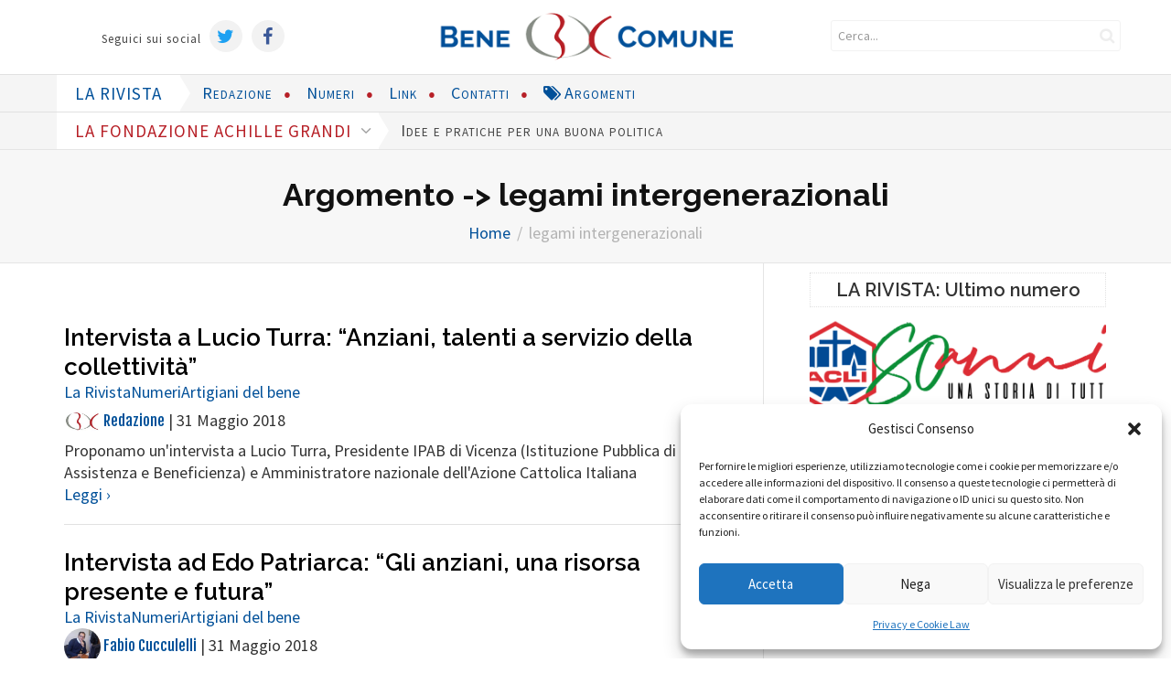

--- FILE ---
content_type: text/html; charset=UTF-8
request_url: https://www.benecomune.net/argomento/legami-intergenerazionali/
body_size: 18294
content:
<!DOCTYPE html>
<!--[if lt IE 7]>
<html class="no-js lt-ie9 lt-ie8 lt-ie7" dir="ltr" lang="it-IT" prefix="og: https://ogp.me/ns#"><![endif]-->
<!--[if IE 7]>
<html class="no-js lt-ie9 lt-ie8" dir="ltr" lang="it-IT" prefix="og: https://ogp.me/ns#"><![endif]-->
<!--[if IE 8]>
<html class="no-js lt-ie9" dir="ltr" lang="it-IT" prefix="og: https://ogp.me/ns#"><![endif]-->
<!--[if IE 9]>
<html class="no-js lt-ie10" dir="ltr" lang="it-IT" prefix="og: https://ogp.me/ns#"><![endif]-->
<!--[if gt IE 9]><!-->
<html class="no-js" dir="ltr" lang="it-IT" prefix="og: https://ogp.me/ns#">
<!--<![endif]-->
<head>
	<meta http-equiv="X-UA-Compatible" content="IE=9; IE=8; IE=7; IE=EDGE"/>
	<meta charset="UTF-8">
	<meta name="viewport" content="width=device-width, initial-scale=1.0">
	<meta name="theme-color" content="#005099" />
	<link rel="profile" href="http://gmpg.org/xfn/11">
	<link rel="pingback" href="https://www.benecomune.net/xmlrpc.php">

	<!-- Fav and touch icons -->
			<link rel="shortcut icon" href="https://www.benecomune.net/wp-content/uploads/2017/05/bene-comune-favicon.png">
				<link rel="apple-touch-icon-precomposed" href="https://www.benecomune.net/wp-content/uploads/2017/06/bene-comune.png">
				<link rel="apple-touch-icon-precomposed" sizes="72x72" href="https://www.benecomune.net/wp-content/uploads/2017/06/bene-comune-avatar.jpg">
				<link rel="apple-touch-icon-precomposed" sizes="114x114" href="https://www.benecomune.net/wp-content/uploads/2017/06/bene-comune-avatar.jpg">
				<link rel="apple-touch-icon-precomposed" sizes="144x144" href="https://www.benecomune.net/wp-content/uploads/2017/06/logo-bcnet.jpg">
	
	<!-- HTML5 shim, for IE6-8 support of HTML5 elements -->
	<!--[if lt IE 9]>
	<script src="https://www.benecomune.net/wp-content/themes/kleo/assets/js/html5shiv.js"></script>
	<![endif]-->

	<!--[if IE 7]>
	<link rel="stylesheet" href="https://www.benecomune.net/wp-content/themes/kleo/assets/css/fontello-ie7.css">
	<![endif]-->

	
	<title>legami intergenerazionali - BENECOMUNE</title>

		<!-- All in One SEO 4.6.6 - aioseo.com -->
		<meta name="robots" content="max-image-preview:large" />
		<link rel="canonical" href="https://www.benecomune.net/argomento/legami-intergenerazionali/" />
		<meta name="generator" content="All in One SEO (AIOSEO) 4.6.6" />
		<script type="application/ld+json" class="aioseo-schema">
			{"@context":"https:\/\/schema.org","@graph":[{"@type":"BreadcrumbList","@id":"https:\/\/www.benecomune.net\/argomento\/legami-intergenerazionali\/#breadcrumblist","itemListElement":[{"@type":"ListItem","@id":"https:\/\/www.benecomune.net\/#listItem","position":1,"name":"Home","item":"https:\/\/www.benecomune.net\/","nextItem":"https:\/\/www.benecomune.net\/argomento\/legami-intergenerazionali\/#listItem"},{"@type":"ListItem","@id":"https:\/\/www.benecomune.net\/argomento\/legami-intergenerazionali\/#listItem","position":2,"name":"legami intergenerazionali","previousItem":"https:\/\/www.benecomune.net\/#listItem"}]},{"@type":"CollectionPage","@id":"https:\/\/www.benecomune.net\/argomento\/legami-intergenerazionali\/#collectionpage","url":"https:\/\/www.benecomune.net\/argomento\/legami-intergenerazionali\/","name":"legami intergenerazionali - BENECOMUNE","inLanguage":"it-IT","isPartOf":{"@id":"https:\/\/www.benecomune.net\/#website"},"breadcrumb":{"@id":"https:\/\/www.benecomune.net\/argomento\/legami-intergenerazionali\/#breadcrumblist"}},{"@type":"Organization","@id":"https:\/\/www.benecomune.net\/#organization","name":"BENECOMUNE","url":"https:\/\/www.benecomune.net\/"},{"@type":"WebSite","@id":"https:\/\/www.benecomune.net\/#website","url":"https:\/\/www.benecomune.net\/","name":"BENECOMUNE","inLanguage":"it-IT","publisher":{"@id":"https:\/\/www.benecomune.net\/#organization"}}]}
		</script>
		<!-- All in One SEO -->

<link rel='dns-prefetch' href='//fonts.googleapis.com' />
<link rel="alternate" type="application/rss+xml" title="BENECOMUNE &raquo; Feed" href="https://www.benecomune.net/feed/" />
<link rel="alternate" type="application/rss+xml" title="BENECOMUNE &raquo; Feed dei commenti" href="https://www.benecomune.net/comments/feed/" />
<link rel="alternate" type="application/rss+xml" title="BENECOMUNE &raquo; legami intergenerazionali Feed del tag" href="https://www.benecomune.net/argomento/legami-intergenerazionali/feed/" />
<script type="text/javascript">
/* <![CDATA[ */
window._wpemojiSettings = {"baseUrl":"https:\/\/s.w.org\/images\/core\/emoji\/15.0.3\/72x72\/","ext":".png","svgUrl":"https:\/\/s.w.org\/images\/core\/emoji\/15.0.3\/svg\/","svgExt":".svg","source":{"concatemoji":"https:\/\/www.benecomune.net\/wp-includes\/js\/wp-emoji-release.min.js?ver=6.5.7"}};
/*! This file is auto-generated */
!function(i,n){var o,s,e;function c(e){try{var t={supportTests:e,timestamp:(new Date).valueOf()};sessionStorage.setItem(o,JSON.stringify(t))}catch(e){}}function p(e,t,n){e.clearRect(0,0,e.canvas.width,e.canvas.height),e.fillText(t,0,0);var t=new Uint32Array(e.getImageData(0,0,e.canvas.width,e.canvas.height).data),r=(e.clearRect(0,0,e.canvas.width,e.canvas.height),e.fillText(n,0,0),new Uint32Array(e.getImageData(0,0,e.canvas.width,e.canvas.height).data));return t.every(function(e,t){return e===r[t]})}function u(e,t,n){switch(t){case"flag":return n(e,"\ud83c\udff3\ufe0f\u200d\u26a7\ufe0f","\ud83c\udff3\ufe0f\u200b\u26a7\ufe0f")?!1:!n(e,"\ud83c\uddfa\ud83c\uddf3","\ud83c\uddfa\u200b\ud83c\uddf3")&&!n(e,"\ud83c\udff4\udb40\udc67\udb40\udc62\udb40\udc65\udb40\udc6e\udb40\udc67\udb40\udc7f","\ud83c\udff4\u200b\udb40\udc67\u200b\udb40\udc62\u200b\udb40\udc65\u200b\udb40\udc6e\u200b\udb40\udc67\u200b\udb40\udc7f");case"emoji":return!n(e,"\ud83d\udc26\u200d\u2b1b","\ud83d\udc26\u200b\u2b1b")}return!1}function f(e,t,n){var r="undefined"!=typeof WorkerGlobalScope&&self instanceof WorkerGlobalScope?new OffscreenCanvas(300,150):i.createElement("canvas"),a=r.getContext("2d",{willReadFrequently:!0}),o=(a.textBaseline="top",a.font="600 32px Arial",{});return e.forEach(function(e){o[e]=t(a,e,n)}),o}function t(e){var t=i.createElement("script");t.src=e,t.defer=!0,i.head.appendChild(t)}"undefined"!=typeof Promise&&(o="wpEmojiSettingsSupports",s=["flag","emoji"],n.supports={everything:!0,everythingExceptFlag:!0},e=new Promise(function(e){i.addEventListener("DOMContentLoaded",e,{once:!0})}),new Promise(function(t){var n=function(){try{var e=JSON.parse(sessionStorage.getItem(o));if("object"==typeof e&&"number"==typeof e.timestamp&&(new Date).valueOf()<e.timestamp+604800&&"object"==typeof e.supportTests)return e.supportTests}catch(e){}return null}();if(!n){if("undefined"!=typeof Worker&&"undefined"!=typeof OffscreenCanvas&&"undefined"!=typeof URL&&URL.createObjectURL&&"undefined"!=typeof Blob)try{var e="postMessage("+f.toString()+"("+[JSON.stringify(s),u.toString(),p.toString()].join(",")+"));",r=new Blob([e],{type:"text/javascript"}),a=new Worker(URL.createObjectURL(r),{name:"wpTestEmojiSupports"});return void(a.onmessage=function(e){c(n=e.data),a.terminate(),t(n)})}catch(e){}c(n=f(s,u,p))}t(n)}).then(function(e){for(var t in e)n.supports[t]=e[t],n.supports.everything=n.supports.everything&&n.supports[t],"flag"!==t&&(n.supports.everythingExceptFlag=n.supports.everythingExceptFlag&&n.supports[t]);n.supports.everythingExceptFlag=n.supports.everythingExceptFlag&&!n.supports.flag,n.DOMReady=!1,n.readyCallback=function(){n.DOMReady=!0}}).then(function(){return e}).then(function(){var e;n.supports.everything||(n.readyCallback(),(e=n.source||{}).concatemoji?t(e.concatemoji):e.wpemoji&&e.twemoji&&(t(e.twemoji),t(e.wpemoji)))}))}((window,document),window._wpemojiSettings);
/* ]]> */
</script>
<style id='wp-emoji-styles-inline-css' type='text/css'>

	img.wp-smiley, img.emoji {
		display: inline !important;
		border: none !important;
		box-shadow: none !important;
		height: 1em !important;
		width: 1em !important;
		margin: 0 0.07em !important;
		vertical-align: -0.1em !important;
		background: none !important;
		padding: 0 !important;
	}
</style>
<link rel='stylesheet' id='wp-block-library-css' href='https://www.benecomune.net/wp-includes/css/dist/block-library/style.min.css?ver=6.5.7' type='text/css' media='all' />
<style id='co-authors-plus-coauthors-style-inline-css' type='text/css'>
.wp-block-co-authors-plus-coauthors.is-layout-flow [class*=wp-block-co-authors-plus]{display:inline}

</style>
<style id='co-authors-plus-avatar-style-inline-css' type='text/css'>
.wp-block-co-authors-plus-avatar :where(img){height:auto;max-width:100%;vertical-align:bottom}.wp-block-co-authors-plus-coauthors.is-layout-flow .wp-block-co-authors-plus-avatar :where(img){vertical-align:middle}.wp-block-co-authors-plus-avatar:is(.alignleft,.alignright){display:table}.wp-block-co-authors-plus-avatar.aligncenter{display:table;margin-inline:auto}

</style>
<style id='co-authors-plus-image-style-inline-css' type='text/css'>
.wp-block-co-authors-plus-image{margin-bottom:0}.wp-block-co-authors-plus-image :where(img){height:auto;max-width:100%;vertical-align:bottom}.wp-block-co-authors-plus-coauthors.is-layout-flow .wp-block-co-authors-plus-image :where(img){vertical-align:middle}.wp-block-co-authors-plus-image:is(.alignfull,.alignwide) :where(img){width:100%}.wp-block-co-authors-plus-image:is(.alignleft,.alignright){display:table}.wp-block-co-authors-plus-image.aligncenter{display:table;margin-inline:auto}

</style>
<style id='classic-theme-styles-inline-css' type='text/css'>
/*! This file is auto-generated */
.wp-block-button__link{color:#fff;background-color:#32373c;border-radius:9999px;box-shadow:none;text-decoration:none;padding:calc(.667em + 2px) calc(1.333em + 2px);font-size:1.125em}.wp-block-file__button{background:#32373c;color:#fff;text-decoration:none}
</style>
<style id='global-styles-inline-css' type='text/css'>
body{--wp--preset--color--black: #000000;--wp--preset--color--cyan-bluish-gray: #abb8c3;--wp--preset--color--white: #ffffff;--wp--preset--color--pale-pink: #f78da7;--wp--preset--color--vivid-red: #cf2e2e;--wp--preset--color--luminous-vivid-orange: #ff6900;--wp--preset--color--luminous-vivid-amber: #fcb900;--wp--preset--color--light-green-cyan: #7bdcb5;--wp--preset--color--vivid-green-cyan: #00d084;--wp--preset--color--pale-cyan-blue: #8ed1fc;--wp--preset--color--vivid-cyan-blue: #0693e3;--wp--preset--color--vivid-purple: #9b51e0;--wp--preset--gradient--vivid-cyan-blue-to-vivid-purple: linear-gradient(135deg,rgba(6,147,227,1) 0%,rgb(155,81,224) 100%);--wp--preset--gradient--light-green-cyan-to-vivid-green-cyan: linear-gradient(135deg,rgb(122,220,180) 0%,rgb(0,208,130) 100%);--wp--preset--gradient--luminous-vivid-amber-to-luminous-vivid-orange: linear-gradient(135deg,rgba(252,185,0,1) 0%,rgba(255,105,0,1) 100%);--wp--preset--gradient--luminous-vivid-orange-to-vivid-red: linear-gradient(135deg,rgba(255,105,0,1) 0%,rgb(207,46,46) 100%);--wp--preset--gradient--very-light-gray-to-cyan-bluish-gray: linear-gradient(135deg,rgb(238,238,238) 0%,rgb(169,184,195) 100%);--wp--preset--gradient--cool-to-warm-spectrum: linear-gradient(135deg,rgb(74,234,220) 0%,rgb(151,120,209) 20%,rgb(207,42,186) 40%,rgb(238,44,130) 60%,rgb(251,105,98) 80%,rgb(254,248,76) 100%);--wp--preset--gradient--blush-light-purple: linear-gradient(135deg,rgb(255,206,236) 0%,rgb(152,150,240) 100%);--wp--preset--gradient--blush-bordeaux: linear-gradient(135deg,rgb(254,205,165) 0%,rgb(254,45,45) 50%,rgb(107,0,62) 100%);--wp--preset--gradient--luminous-dusk: linear-gradient(135deg,rgb(255,203,112) 0%,rgb(199,81,192) 50%,rgb(65,88,208) 100%);--wp--preset--gradient--pale-ocean: linear-gradient(135deg,rgb(255,245,203) 0%,rgb(182,227,212) 50%,rgb(51,167,181) 100%);--wp--preset--gradient--electric-grass: linear-gradient(135deg,rgb(202,248,128) 0%,rgb(113,206,126) 100%);--wp--preset--gradient--midnight: linear-gradient(135deg,rgb(2,3,129) 0%,rgb(40,116,252) 100%);--wp--preset--font-size--small: 13px;--wp--preset--font-size--medium: 20px;--wp--preset--font-size--large: 36px;--wp--preset--font-size--x-large: 42px;--wp--preset--spacing--20: 0.44rem;--wp--preset--spacing--30: 0.67rem;--wp--preset--spacing--40: 1rem;--wp--preset--spacing--50: 1.5rem;--wp--preset--spacing--60: 2.25rem;--wp--preset--spacing--70: 3.38rem;--wp--preset--spacing--80: 5.06rem;--wp--preset--shadow--natural: 6px 6px 9px rgba(0, 0, 0, 0.2);--wp--preset--shadow--deep: 12px 12px 50px rgba(0, 0, 0, 0.4);--wp--preset--shadow--sharp: 6px 6px 0px rgba(0, 0, 0, 0.2);--wp--preset--shadow--outlined: 6px 6px 0px -3px rgba(255, 255, 255, 1), 6px 6px rgba(0, 0, 0, 1);--wp--preset--shadow--crisp: 6px 6px 0px rgba(0, 0, 0, 1);}:where(.is-layout-flex){gap: 0.5em;}:where(.is-layout-grid){gap: 0.5em;}body .is-layout-flex{display: flex;}body .is-layout-flex{flex-wrap: wrap;align-items: center;}body .is-layout-flex > *{margin: 0;}body .is-layout-grid{display: grid;}body .is-layout-grid > *{margin: 0;}:where(.wp-block-columns.is-layout-flex){gap: 2em;}:where(.wp-block-columns.is-layout-grid){gap: 2em;}:where(.wp-block-post-template.is-layout-flex){gap: 1.25em;}:where(.wp-block-post-template.is-layout-grid){gap: 1.25em;}.has-black-color{color: var(--wp--preset--color--black) !important;}.has-cyan-bluish-gray-color{color: var(--wp--preset--color--cyan-bluish-gray) !important;}.has-white-color{color: var(--wp--preset--color--white) !important;}.has-pale-pink-color{color: var(--wp--preset--color--pale-pink) !important;}.has-vivid-red-color{color: var(--wp--preset--color--vivid-red) !important;}.has-luminous-vivid-orange-color{color: var(--wp--preset--color--luminous-vivid-orange) !important;}.has-luminous-vivid-amber-color{color: var(--wp--preset--color--luminous-vivid-amber) !important;}.has-light-green-cyan-color{color: var(--wp--preset--color--light-green-cyan) !important;}.has-vivid-green-cyan-color{color: var(--wp--preset--color--vivid-green-cyan) !important;}.has-pale-cyan-blue-color{color: var(--wp--preset--color--pale-cyan-blue) !important;}.has-vivid-cyan-blue-color{color: var(--wp--preset--color--vivid-cyan-blue) !important;}.has-vivid-purple-color{color: var(--wp--preset--color--vivid-purple) !important;}.has-black-background-color{background-color: var(--wp--preset--color--black) !important;}.has-cyan-bluish-gray-background-color{background-color: var(--wp--preset--color--cyan-bluish-gray) !important;}.has-white-background-color{background-color: var(--wp--preset--color--white) !important;}.has-pale-pink-background-color{background-color: var(--wp--preset--color--pale-pink) !important;}.has-vivid-red-background-color{background-color: var(--wp--preset--color--vivid-red) !important;}.has-luminous-vivid-orange-background-color{background-color: var(--wp--preset--color--luminous-vivid-orange) !important;}.has-luminous-vivid-amber-background-color{background-color: var(--wp--preset--color--luminous-vivid-amber) !important;}.has-light-green-cyan-background-color{background-color: var(--wp--preset--color--light-green-cyan) !important;}.has-vivid-green-cyan-background-color{background-color: var(--wp--preset--color--vivid-green-cyan) !important;}.has-pale-cyan-blue-background-color{background-color: var(--wp--preset--color--pale-cyan-blue) !important;}.has-vivid-cyan-blue-background-color{background-color: var(--wp--preset--color--vivid-cyan-blue) !important;}.has-vivid-purple-background-color{background-color: var(--wp--preset--color--vivid-purple) !important;}.has-black-border-color{border-color: var(--wp--preset--color--black) !important;}.has-cyan-bluish-gray-border-color{border-color: var(--wp--preset--color--cyan-bluish-gray) !important;}.has-white-border-color{border-color: var(--wp--preset--color--white) !important;}.has-pale-pink-border-color{border-color: var(--wp--preset--color--pale-pink) !important;}.has-vivid-red-border-color{border-color: var(--wp--preset--color--vivid-red) !important;}.has-luminous-vivid-orange-border-color{border-color: var(--wp--preset--color--luminous-vivid-orange) !important;}.has-luminous-vivid-amber-border-color{border-color: var(--wp--preset--color--luminous-vivid-amber) !important;}.has-light-green-cyan-border-color{border-color: var(--wp--preset--color--light-green-cyan) !important;}.has-vivid-green-cyan-border-color{border-color: var(--wp--preset--color--vivid-green-cyan) !important;}.has-pale-cyan-blue-border-color{border-color: var(--wp--preset--color--pale-cyan-blue) !important;}.has-vivid-cyan-blue-border-color{border-color: var(--wp--preset--color--vivid-cyan-blue) !important;}.has-vivid-purple-border-color{border-color: var(--wp--preset--color--vivid-purple) !important;}.has-vivid-cyan-blue-to-vivid-purple-gradient-background{background: var(--wp--preset--gradient--vivid-cyan-blue-to-vivid-purple) !important;}.has-light-green-cyan-to-vivid-green-cyan-gradient-background{background: var(--wp--preset--gradient--light-green-cyan-to-vivid-green-cyan) !important;}.has-luminous-vivid-amber-to-luminous-vivid-orange-gradient-background{background: var(--wp--preset--gradient--luminous-vivid-amber-to-luminous-vivid-orange) !important;}.has-luminous-vivid-orange-to-vivid-red-gradient-background{background: var(--wp--preset--gradient--luminous-vivid-orange-to-vivid-red) !important;}.has-very-light-gray-to-cyan-bluish-gray-gradient-background{background: var(--wp--preset--gradient--very-light-gray-to-cyan-bluish-gray) !important;}.has-cool-to-warm-spectrum-gradient-background{background: var(--wp--preset--gradient--cool-to-warm-spectrum) !important;}.has-blush-light-purple-gradient-background{background: var(--wp--preset--gradient--blush-light-purple) !important;}.has-blush-bordeaux-gradient-background{background: var(--wp--preset--gradient--blush-bordeaux) !important;}.has-luminous-dusk-gradient-background{background: var(--wp--preset--gradient--luminous-dusk) !important;}.has-pale-ocean-gradient-background{background: var(--wp--preset--gradient--pale-ocean) !important;}.has-electric-grass-gradient-background{background: var(--wp--preset--gradient--electric-grass) !important;}.has-midnight-gradient-background{background: var(--wp--preset--gradient--midnight) !important;}.has-small-font-size{font-size: var(--wp--preset--font-size--small) !important;}.has-medium-font-size{font-size: var(--wp--preset--font-size--medium) !important;}.has-large-font-size{font-size: var(--wp--preset--font-size--large) !important;}.has-x-large-font-size{font-size: var(--wp--preset--font-size--x-large) !important;}
.wp-block-navigation a:where(:not(.wp-element-button)){color: inherit;}
:where(.wp-block-post-template.is-layout-flex){gap: 1.25em;}:where(.wp-block-post-template.is-layout-grid){gap: 1.25em;}
:where(.wp-block-columns.is-layout-flex){gap: 2em;}:where(.wp-block-columns.is-layout-grid){gap: 2em;}
.wp-block-pullquote{font-size: 1.5em;line-height: 1.6;}
</style>
<link rel='stylesheet' id='ppress-frontend-css' href='https://www.benecomune.net/wp-content/plugins/wp-user-avatar/assets/css/frontend.min.css?ver=4.15.10' type='text/css' media='all' />
<link rel='stylesheet' id='ppress-flatpickr-css' href='https://www.benecomune.net/wp-content/plugins/wp-user-avatar/assets/flatpickr/flatpickr.min.css?ver=4.15.10' type='text/css' media='all' />
<link rel='stylesheet' id='ppress-select2-css' href='https://www.benecomune.net/wp-content/plugins/wp-user-avatar/assets/select2/select2.min.css?ver=6.5.7' type='text/css' media='all' />
<link rel='stylesheet' id='cmplz-general-css' href='https://www.benecomune.net/wp-content/plugins/complianz-gdpr/assets/css/cookieblocker.min.css?ver=1720518195' type='text/css' media='all' />
<link rel='stylesheet' id='bootstrap-css' href='https://www.benecomune.net/wp-content/themes/kleo/assets/css/bootstrap.min.css?ver=4.2.5' type='text/css' media='all' />
<link rel='stylesheet' id='kleo-app-css' href='https://www.benecomune.net/wp-content/themes/kleo/assets/css/app.min.css?ver=4.2.5' type='text/css' media='all' />
<link rel='stylesheet' id='magnific-popup-css' href='https://www.benecomune.net/wp-content/themes/kleo/assets/js/plugins/magnific-popup/magnific.css?ver=4.2.5' type='text/css' media='all' />
<link rel='stylesheet' id='kleo-fonts-css' href='https://www.benecomune.net/wp-content/themes/kleo/assets/css/fontello.min.css?ver=4.2.5' type='text/css' media='all' />
<link rel='stylesheet' id='mediaelement-css' href='https://www.benecomune.net/wp-includes/js/mediaelement/mediaelementplayer-legacy.min.css?ver=4.2.17' type='text/css' media='all' />
<link rel='stylesheet' id='kleo-google-fonts-css' href='//fonts.googleapis.com/css?family=Raleway%3A700%2C600%2C900%2C500%7CSource+Sans+Pro%3A400&#038;subset=latin&#038;ver=6.5.7' type='text/css' media='all' />
<link rel='stylesheet' id='font-awesome-css' href='https://www.benecomune.net/wp-content/plugins/js_composer/assets/lib/bower/font-awesome/css/font-awesome.min.css?ver=5.1.1' type='text/css' media='all' />
<link rel='stylesheet' id='dkpdf-frontend-css' href='https://www.benecomune.net/wp-content/plugins/dk-pdf/assets/css/frontend.css?ver=1.9' type='text/css' media='all' />
<link rel='stylesheet' id='kleo-colors-css' href='https://www.benecomune.net/wp-content/uploads/custom_styles/dynamic.css?ver=4.2.5.1720604288' type='text/css' media='all' />
<link rel='stylesheet' id='kleo-plugins-css' href='https://www.benecomune.net/wp-content/themes/kleo/assets/css/plugins.min.css?ver=4.2.5' type='text/css' media='all' />
<link rel='stylesheet' id='kleo-style-css' href='https://www.benecomune.net/wp-content/themes/kleo-child/style.css?ver=4.2.5' type='text/css' media='all' />
<script type="text/javascript" src="https://www.benecomune.net/wp-includes/js/jquery/jquery.min.js?ver=3.7.1" id="jquery-core-js"></script>
<script type="text/javascript" src="https://www.benecomune.net/wp-includes/js/jquery/jquery-migrate.min.js?ver=3.4.1" id="jquery-migrate-js"></script>
<script type="text/javascript" src="https://www.benecomune.net/wp-content/plugins/wp-user-avatar/assets/flatpickr/flatpickr.min.js?ver=4.15.10" id="ppress-flatpickr-js"></script>
<script type="text/javascript" src="https://www.benecomune.net/wp-content/plugins/wp-user-avatar/assets/select2/select2.min.js?ver=4.15.10" id="ppress-select2-js"></script>
<script type="text/javascript" src="https://www.benecomune.net/wp-content/themes/kleo/assets/js/modernizr.custom.46504.js?ver=4.2.5" id="modernizr-js"></script>
<link rel="https://api.w.org/" href="https://www.benecomune.net/wp-json/" /><link rel="alternate" type="application/json" href="https://www.benecomune.net/wp-json/wp/v2/tags/658" /><link rel="EditURI" type="application/rsd+xml" title="RSD" href="https://www.benecomune.net/xmlrpc.php?rsd" />
<meta name="generator" content="WordPress 6.5.7" />
		<script type="text/javascript">
				(function(c,l,a,r,i,t,y){
					c[a]=c[a]||function(){(c[a].q=c[a].q||[]).push(arguments)};t=l.createElement(r);t.async=1;
					t.src="https://www.clarity.ms/tag/"+i+"?ref=wordpress";y=l.getElementsByTagName(r)[0];y.parentNode.insertBefore(t,y);
				})(window, document, "clarity", "script", "oix5xy4yov");
		</script>
		<script type="text/javascript">
	window._se_plugin_version = '8.1.9';
</script>
			<style>.cmplz-hidden {
					display: none !important;
				}</style>	<meta name="mobile-web-app-capable" content="yes">
		<script type="text/javascript">
		/*
		 prevent dom flickering for elements hidden with js
		 */
		"use strict";

		document.documentElement.className += ' js-active ';
		document.documentElement.className += 'ontouchstart' in document.documentElement ? ' kleo-mobile ' : ' kleo-desktop ';

		var prefix = ['-webkit-', '-o-', '-moz-', '-ms-', ""];
		for (var i in prefix) {
			if (prefix[i] + 'transform' in document.documentElement.style) document.documentElement.className += " kleo-transform ";
		}
	</script>
	<meta name="generator" content="Powered by Visual Composer - drag and drop page builder for WordPress."/>
<!--[if lte IE 9]><link rel="stylesheet" type="text/css" href="https://www.benecomune.net/wp-content/plugins/js_composer/assets/css/vc_lte_ie9.min.css" media="screen"><![endif]-->
<style>
table td {border: 1px solid #ccc }

</style>
		<style type="text/css" id="wp-custom-css">
			h6 {font-size:12px; line-height:14px;}		</style>
		<noscript><style type="text/css"> .wpb_animate_when_almost_visible { opacity: 1; }</style></noscript>
</head>


<body data-cmplz=1 class="archive tag tag-legami-intergenerazionali tag-658 offcanvas-right offcanvas-type-default kleo-navbar-fixed navbar-resize navbar-full-width header-two-rows wpb-js-composer js-comp-ver-5.1.1 vc_responsive" itemscope itemtype="http://schema.org/WebPage">

<div id="fb-root"></div>
<script type="text/plain" data-service="facebook" data-category="marketing">(function(d, s, id) {
  var js, fjs = d.getElementsByTagName(s)[0];
  if (d.getElementById(id)) return;
  js = d.createElement(s); js.id = id;
  js.src = "//connect.facebook.net/it_IT/sdk.js#xfbml=1&version=v2.9&appId=133795910447295";
  fjs.parentNode.insertBefore(js, fjs);
}(document, 'script', 'facebook-jssdk'));</script>


<!-- PAGE LAYOUT
================================================ -->
<!--Attributes-->
<div class="kleo-page">

	<!-- HEADER SECTION
	================================================ -->
	
<div id="header" class="header-color">

	<div class="navbar" role="navigation">

		
				<div class="kleo-main-header header-centered">
			<div class="container">
				<!-- Brand and toggle get grouped for better mobile display -->
				<div class="navbar-header">
					<div class="kleo-mobile-switch">

												<button type="button" class="navbar-toggle" data-toggle="collapse" data-target=".nav-collapse">
							<span class="sr-only">Toggle navigation</span>
							<span class="icon-bar"></span>
							<span class="icon-bar"></span>
							<span class="icon-bar"></span>
						</button>

					</div>

					<div class="kleo-mobile-icons">

						
					</div>

	<div class="social-top-lg col-md-4 col-sm-3 col-xs-1">
	
						<div id="" class="">

							<span>Seguici sui social</span>			

							<ul class="kleo-social-icons"><li><a target="_blank" href="https://twitter.com/BenecomuneNet"><i class="icon-twitter"></i><div class="ts-text">Twitter</div></a></li><li><a target="_blank" href="https://www.facebook.com/BeneComune.net/"><i class="icon-facebook"></i><div class="ts-text">Facebook</div></a></li></ul>						</div>

	</div>

					<div class="logo col-md-4 col-sm-6 col-xs-12">
						<a href="https://www.benecomune.net">

							
								<img id="logo_img" title="BENECOMUNE" src="https://www.benecomune.net/wp-content/uploads/2017/05/bene-comune-logo.png"
								     alt="BENECOMUNE">

							
						</a>
					</div>

	<div class="search-top col-md-4 col-sm-3 col-xs-12">

	<div class="kleo-search-wrap kleo-search-form search-style-default"><form role="search" method="get" id="searchform"  action="https://www.benecomune.net/" data-context="members,groups,post,page,forum,product,portfolio">
		<div class="input-group">
			<input name="s" id="s" autocomplete="off" type="text" class="top-search-in ajax_s form-control" value="" placeholder="Cerca..."><span class="input-group-btn"><input type="submit" value="Search" id="searchsubmit" class="button"></span></div></form><span class="kleo-ajax-search-loading"><span class="kleo-loading-icon"></span></span><div class="kleo_ajax_results"></div></div>

	</div>

				</div>

				

				<div class="menus-wrap">
				<!-- Collect the nav links, forms, and other content for toggling -->
				<div class="primary-menu collapse navbar-collapse nav-collapse"><ul id="menu-menu-rivista" class="nav navbar-nav"><li id="menu-item-16" class="rivista-btn menu-item menu-item-type-custom menu-item-object-custom menu-item-16"><a title="LA RIVISTA" href="#">LA RIVISTA</a></li>
<li id="menu-item-1923" class="menu-item menu-item-type-post_type menu-item-object-page menu-item-1923"><a title="Redazione" href="https://www.benecomune.net/redazione/">Redazione</a></li>
<li id="menu-item-110" class="menu-item menu-item-type-taxonomy menu-item-object-category menu-item-110"><a title="Numeri" href="https://www.benecomune.net/sezione/rivista/numeri/">Numeri</a></li>
<li id="menu-item-2342" class="menu-item menu-item-type-post_type menu-item-object-page menu-item-2342"><a title="Link" href="https://www.benecomune.net/link/">Link</a></li>
<li id="menu-item-2155" class="menu-item menu-item-type-post_type menu-item-object-page menu-item-2155"><a title="Contatti" href="https://www.benecomune.net/contatti/">Contatti</a></li>
<li id="menu-item-2249" class="open-sidebar menu-item menu-item-type-custom menu-item-object-custom menu-item-2249"><a title="Argomenti" href="#" class=" btn-buy"><i class="icon-tags"></i> Argomenti</a></li>
</ul></div>
				<div class="secondary-menu collapse navbar-collapse nav-collapse"><ul id="menu-menu-fondazione" class="nav navbar-nav"><li id="menu-item-17" class="fondazione-btn menu-item menu-item-type-custom menu-item-object-custom menu-item-has-children menu-item-17 dropdown mega-2-cols"><a title="LA FONDAZIONE ACHILLE GRANDI" href="#" class="js-activated">LA FONDAZIONE ACHILLE GRANDI <span class="caret"></span></a>
<ul role="menu" class="dropdown-menu sub-menu pull-left">
	<li id="menu-item-2092" class="menu-item menu-item-type-post_type menu-item-object-page menu-item-2092"><a title="Statuto" href="https://www.benecomune.net/statuto-della-fondazione-achille-grandi/">Statuto</a></li>
	<li id="menu-item-2091" class="menu-item menu-item-type-post_type menu-item-object-page menu-item-2091"><a title="Organi" href="https://www.benecomune.net/organi-della-fondazione-achille-grandi/">Organi</a></li>
</ul>
</li>
<li id="menu-item-112855" class="menu-item menu-item-type-taxonomy menu-item-object-category menu-item-112855"><a title="Idee e pratiche per una buona politica" href="https://www.benecomune.net/sezione/la-fondazione/">Idee e pratiche per una buona politica</a></li>
</ul></div>
				</div>

			</div><!--end container-->
		</div>
	</div>

</div><!--end header-->

	<!-- MAIN SECTION
	================================================ -->
	<div id="main">



<section class='container-wrap main-title alternate-color  main-center-title border-bottom breadcrumbs-container'><div class='container'><h1 class="page-title">Argomento -> legami intergenerazionali</h1><div class='breadcrumb-extra'>
		<div class="kleo_framework breadcrumb" xmlns:v="http://rdf.data-vocabulary.org/#"><span typeof="v:Breadcrumb"><a rel="v:url" property="v:title" href="https://www.benecomune.net" title="BENECOMUNE" >Home</a></span>
			 <span class="sep"> </span> <span class="active">legami intergenerazionali</span>
		</div></div></div></section>

<section class="container-wrap main-color">
	<div id="main-container" class="container">
		<div class="row"> 
			<div class="template-page col-sm-8 tpl-right posts-listing standard-listing with-meta inline-meta">
				<div class="wrap-content">
					
				


	
	
	

	

<!-- Begin Article -->
<article id="post-4710" class="clearfix post-4710 post type-post status-publish format-standard hentry category-anziani-risorsa tag-invecchiamento-attivo tag-legami-intergenerazionali">

			<h2 class="article-title entry-title">
			<a href="https://www.benecomune.net/rivista/numeri/anziani-risorsa/intervista-a-lucio-turra-lanziano-deve-acquisire-un-nuovo-protagonismo/"
			   title="Permalink to Intervista a Lucio Turra: &#8220;Anziani, talenti a servizio della collettività&#8221;"
			   rel="bookmark">Intervista a Lucio Turra: &#8220;Anziani, talenti a servizio della collettività&#8221;</a>
		</h2>
	
	<div><a href="https://www.benecomune.net/sezione/rivista/">La Rivista</a><a href="https://www.benecomune.net/sezione/rivista/numeri/">Numeri</a><a href="https://www.benecomune.net/sezione/rivista/numeri/anziani-risorsa/" rel="category tag">Artigiani del bene</a></div>

	<div><a class="author-name" href="https://www.benecomune.net/author/redazione/" rel="author"><img data-del="avatar" src='https://www.benecomune.net/wp-content/uploads/2017/06/bene-comune-avatar-150x150.jpg' class='avatar pp-user-avatar avatar-40 photo ' height='40' width='40'/> Redazione</a> | <span class="entry-date" datetime="2018-05-31">31 Maggio 2018</span></div>

	
		
		
	<div class="article-content">

		
		
			<p>Proponamo un'intervista a Lucio Turra, Presidente IPAB di Vicenza (Istituzione Pubblica di Assistenza e Beneficienza) e Amministratore nazionale dell'Azione Cattolica Italiana</p>			<p class="kleo-continue">
				<a class=""
				   href="https://www.benecomune.net/rivista/numeri/anziani-risorsa/intervista-a-lucio-turra-lanziano-deve-acquisire-un-nuovo-protagonismo/">
					Leggi ›				</a>
			</p>

		
		
	</div><!--end article-content-->

</article><!--end article-->


<!-- Begin Article -->
<article id="post-4720" class="clearfix post-4720 post type-post status-publish format-standard hentry category-anziani-risorsa tag-invecchiamento-attivo tag-legami-intergenerazionali">

			<h2 class="article-title entry-title">
			<a href="https://www.benecomune.net/rivista/numeri/anziani-risorsa/intervista-ad-edo-patriarca/"
			   title="Permalink to Intervista ad Edo Patriarca: &#8220;Gli anziani, una risorsa presente e futura&#8221;"
			   rel="bookmark">Intervista ad Edo Patriarca: &#8220;Gli anziani, una risorsa presente e futura&#8221;</a>
		</h2>
	
	<div><a href="https://www.benecomune.net/sezione/rivista/">La Rivista</a><a href="https://www.benecomune.net/sezione/rivista/numeri/">Numeri</a><a href="https://www.benecomune.net/sezione/rivista/numeri/anziani-risorsa/" rel="category tag">Artigiani del bene</a></div>

	<div><a class="author-name" href="https://www.benecomune.net/author/fabio-cucculelli/" rel="author"><img data-del="avatar" src='https://www.benecomune.net/wp-content/uploads/2017/06/Fabio-Cucculelli1-150x150.jpg' class='avatar pp-user-avatar avatar-40 photo ' height='40' width='40'/> Fabio Cucculelli</a> | <span class="entry-date" datetime="2018-05-31">31 Maggio 2018</span></div>

	
		
		
	<div class="article-content">

		
		
			<p>Proponiamo un'intervista ad Edo Patriarca, Presidente del Centro nazionale per il volontariato e deputato PD. Per diversi anni, portavoce del Forum del terzo settore e già presidente dell’Agesci</p>			<p class="kleo-continue">
				<a class=""
				   href="https://www.benecomune.net/rivista/numeri/anziani-risorsa/intervista-ad-edo-patriarca/">
					Leggi ›				</a>
			</p>

		
		
	</div><!--end article-content-->

</article><!--end article-->

	
	


				
				</div><!--end wrap-content-->
			</div><!--end main-page-template-->
			
<div class="sidebar sidebar-main col-sm-4 sidebar-right">
	<div class="inner-content widgets-container">

<div class="side-rivista widget">
<h4 class="widget-title">LA RIVISTA: Ultimo numero</h4>


<a class="link-numero" href="https://www.benecomune.net/sezione/rivista/numeri/il-coraggio-delle-acli/" style="background:url('https://www.benecomune.net/wp-content/uploads/2017/06/LOGO-80-Benecomune-2.png') no-repeat center center; background-size:cover;">
<div>
<span style="padding:0 10px;">11/2024</span>
<h3 class="animated animate-when-almost-visible bottom-to-top start-animation">Il coraggio delle Acli</h3>
</div>
</a>


</div> <!--Chiude il widget personalizzato con l'ultimo numero della rivista-->

<hr />

			</div><!--end inner-content-->
</div><!--end sidebar-->

			</div><!--end .row-->		</div><!--end .container-->
  
</section>
<!--END MAIN SECTION-->

			
		</div><!-- #main -->

		<!-- Codice inserito da Antonio per i feed social e i banner -->

		<div class="prefooter container clear">

		<div class="col-md-4 col-sm-6 col-xs-12">

			<h4 class="prefooter-title">X.com</h4>
			
			<a data-service="twitter" data-category="marketing" data-placeholder-image="https://www.benecomune.net/wp-content/plugins/complianz-gdpr/assets/images/placeholders/twitter-minimal.jpg" class="cmplz-placeholder-element twitter-timeline" data-lang="it" data-width="100%" data-height="500" data-theme="light" href="https://twitter.com/BenecomuneNet">Tweet di BenecomuneNet</a> <script type="text/plain" data-service="twitter" data-category="marketing" async data-cmplz-src="//platform.twitter.com/widgets.js" charset="utf-8"></script>

		</div>

		<div class="col-md-4 col-sm-6 col-xs-12">

			<h4 class="prefooter-title">FACEBOOK</h4>
			<div class="facebook-container">
			<div data-service="facebook" data-category="marketing" data-placeholder-image="https://www.benecomune.net/wp-content/plugins/complianz-gdpr/assets/images/placeholders/facebook-minimal.jpg" class="cmplz-placeholder-element fb-page" data-href="https://www.facebook.com/BeneComune.net/" data-tabs="timeline" data-small-header="false" data-adapt-container-width="true" data-hide-cover="false" data-show-facepile="true"><blockquote cite="https://www.facebook.com/BeneComune.net/" class="fb-xfbml-parse-ignore"><a href="https://www.facebook.com/BeneComune.net/">Benecomune.net</a></blockquote></div>
			</div>
		</div>

		<div class="newsletter-box col-md-4 col-sm-12 col-xs-12">

			<!--h4 class="prefooter-title">NEWSLETTER</h4>

			<div class="newsletter-form">
				[contact-form-7 id="2137" title="Iscrizione Newsletter"]			</div-->

			<h4 class="prefooter-title">LINK</h4>

				<div class="banner-footer client-wrapper">
		
					<div class="client ">
				<a href="https://www.fondazionegrandi.it/"  target="_blank">
					<img width="672" height="184" src="https://www.benecomune.net/wp-content/uploads/2024/07/banner-FAG-672x184.png" class="attachment-post-thumbnail size-post-thumbnail wp-post-image" alt="" decoding="async" loading="lazy" srcset="https://www.benecomune.net/wp-content/uploads/2024/07/banner-FAG-672x184.png 672w, https://www.benecomune.net/wp-content/uploads/2024/07/banner-FAG-300x82.png 300w, https://www.benecomune.net/wp-content/uploads/2024/07/banner-FAG.png 768w" sizes="(max-width: 672px) 100vw, 672px" />				</a>
			</div>
	
					<div class="client ">
				<a href="http://www.acli.it"  target="_blank">
					<img width="672" height="183" src="https://www.benecomune.net/wp-content/uploads/2017/06/banner-acli-672x183.jpg" class="attachment-post-thumbnail size-post-thumbnail wp-post-image" alt="Banner ACLI" decoding="async" loading="lazy" srcset="https://www.benecomune.net/wp-content/uploads/2017/06/banner-acli-672x183.jpg 672w, https://www.benecomune.net/wp-content/uploads/2017/06/banner-acli-300x82.jpg 300w, https://www.benecomune.net/wp-content/uploads/2017/06/banner-acli-768x210.jpg 768w, https://www.benecomune.net/wp-content/uploads/2017/06/banner-acli.jpg 1000w" sizes="(max-width: 672px) 100vw, 672px" />				</a>
			</div>
	
					<div class="client ">
				<a href="https://www.nexteconomia.org/"  target="_blank">
					<img width="672" height="183" src="https://www.benecomune.net/wp-content/uploads/2017/06/next-banner-672x183.jpg" class="attachment-post-thumbnail size-post-thumbnail wp-post-image" alt="Banner NEXT - Nuova economia per tutti" decoding="async" loading="lazy" srcset="https://www.benecomune.net/wp-content/uploads/2017/06/next-banner-672x183.jpg 672w, https://www.benecomune.net/wp-content/uploads/2017/06/next-banner-300x82.jpg 300w, https://www.benecomune.net/wp-content/uploads/2017/06/next-banner-768x210.jpg 768w, https://www.benecomune.net/wp-content/uploads/2017/06/next-banner.jpg 1000w" sizes="(max-width: 672px) 100vw, 672px" />				</a>
			</div>
	
			
	</div>
	

		</div>
		
		</div>

		<!-- Fine codice per i feed social e i banner -->

		
<div id="footer" class="footer-color border-top">
	<div class="container">
		<div class="template-page tpl-no">
			<div class="wrap-content">
				<div class="row">
					<div class="col-sm-3">
						<div id="footer-sidebar-1" class="footer-sidebar widget-area" role="complementary">
							<div id="text-5" class="widget widget_text">			<div class="textwidget"><div style="text-align:center;">
<img src="/wp-content/uploads/2017/06/bene-comune.png" style="width:100px;">
<p style="color:#005099;">BENECOMUNE.NET</p>
<p style="font-size:20px;">Associazioni Cristiane<br> Lavoratori Italiani APS<br>Via G. Marcora, 18<br />
00153 - Roma<br />
C.F. 80053230589</p>
<p style="font-size:20px;">
<a href="tel:065840444"><i class="icon-phone"></i> 065840444</a><br />
<span style="font-size:18px;">
<a href="mailto:redazione@benecomune.net"><i class="icon-mail"></i> redazione@benecomune.net</a>
</span>
</p>
</div>
</div>
		</div>						</div>
					</div>
					<div class="col-sm-3">
						<div id="footer-sidebar-2" class="footer-sidebar widget-area" role="complementary">
							<div id="nav_menu-2" class="widget widget_nav_menu"><div class="menu-footer-rivista-container"><ul id="menu-footer-rivista" class="menu"><li id="menu-item-2111" class="intestazione-menu menu-item menu-item-type-taxonomy menu-item-object-category menu-item-2111"><a href="https://www.benecomune.net/sezione/rivista/">La Rivista</a></li>
<li id="menu-item-2115" class="menu-item menu-item-type-custom menu-item-object-custom menu-item-2115"><a target="_blank" rel="noopener" href="https://www.acli.it/">Chi siamo</a></li>
<li id="menu-item-2116" class="menu-item menu-item-type-post_type menu-item-object-page menu-item-2116"><a href="https://www.benecomune.net/redazione/">Redazione</a></li>
<li id="menu-item-2112" class="menu-item menu-item-type-taxonomy menu-item-object-category menu-item-2112"><a href="https://www.benecomune.net/sezione/rivista/numeri/">Numeri</a></li>
<li id="menu-item-2114" class="menu-item menu-item-type-custom menu-item-object-custom menu-item-2114"><a href="#">Link</a></li>
<li id="menu-item-2113" class="menu-item menu-item-type-custom menu-item-object-custom menu-item-2113"><a href="#">Contatti</a></li>
</ul></div></div>						</div>
					</div>
					<div class="col-sm-3">
						<div id="footer-sidebar-3" class="footer-sidebar widget-area" role="complementary">
							<div id="nav_menu-3" class="widget widget_nav_menu"><div class="menu-footer-rubriche-container"><ul id="menu-footer-rubriche" class="menu"><li id="menu-item-2117" class="intestazione-menu menu-item menu-item-type-taxonomy menu-item-object-category menu-item-2117"><a href="https://www.benecomune.net/sezione/rivista/rubriche/">Rubriche</a></li>
<li id="menu-item-2120" class="menu-item menu-item-type-taxonomy menu-item-object-category menu-item-2120"><a href="https://www.benecomune.net/sezione/rivista/rubriche/le-citta-del-ben-vivere/">Le città del ben vivere</a></li>
<li id="menu-item-2118" class="menu-item menu-item-type-taxonomy menu-item-object-category menu-item-2118"><a href="https://www.benecomune.net/sezione/rivista/rubriche/bianco-e-nero/">Bianco e Nero</a></li>
<li id="menu-item-2119" class="menu-item menu-item-type-taxonomy menu-item-object-category menu-item-2119"><a href="https://www.benecomune.net/sezione/rivista/rubriche/la-mente-e-il-paracadute/">La mente e il paracadute</a></li>
<li id="menu-item-2123" class="menu-item menu-item-type-taxonomy menu-item-object-category menu-item-2123"><a href="https://www.benecomune.net/sezione/rivista/rubriche/pensieri/">Pensieri</a></li>
<li id="menu-item-2122" class="menu-item menu-item-type-taxonomy menu-item-object-category menu-item-2122"><a href="https://www.benecomune.net/sezione/rivista/rubriche/parole/">Parole</a></li>
<li id="menu-item-2121" class="menu-item menu-item-type-taxonomy menu-item-object-category menu-item-2121"><a href="https://www.benecomune.net/sezione/rivista/rubriche/opere/">Opere</a></li>
</ul></div></div>	
						</div>
					</div>
					<div class="col-sm-3">
						<div id="footer-sidebar-4" class="footer-sidebar widget-area" role="complementary">
							<div id="nav_menu-4" class="widget widget_nav_menu"><div class="menu-footer-fondazione-container"><ul id="menu-footer-fondazione" class="menu"><li id="menu-item-2129" class="intestazione-menu-fond menu-item menu-item-type-taxonomy menu-item-object-category menu-item-2129"><a href="https://www.benecomune.net/sezione/la-fondazione/">Idee e pratiche per una buona politica</a></li>
<li id="menu-item-2130" class="menu-item menu-item-type-taxonomy menu-item-object-category menu-item-2130"><a href="https://www.benecomune.net/sezione/la-fondazione/dossier/">Dossier</a></li>
<li id="menu-item-2132" class="menu-item menu-item-type-taxonomy menu-item-object-category menu-item-2132"><a href="https://www.benecomune.net/sezione/la-fondazione/formazione-politica/">Formazione Politica</a></li>
<li id="menu-item-2131" class="menu-item menu-item-type-taxonomy menu-item-object-category menu-item-2131"><a href="https://www.benecomune.net/sezione/la-fondazione/eventi/">Eventi</a></li>
<li id="menu-item-2134" class="menu-item menu-item-type-taxonomy menu-item-object-category menu-item-2134"><a href="https://www.benecomune.net/sezione/la-fondazione/ricerche-e-analisi/">Ricerche e Analisi</a></li>
</ul></div></div>						</div>
					</div>
				</div>
			</div>
		</div>
	</div>
</div><!-- #footer -->
	
			<a class="kleo-go-top" href="#"><i class="icon-up-open-big"></i></a>
			
		<!-- SOCKET SECTION
		================================================ -->

		<div id="socket" class="socket-color">
			<div class="container">
				<div class="template-page tpl-no col-xs-12 col-sm-12">
					<div class="wrap-content">

						<div class="row">
							<div class="col-sm-12">
								<div class="gap-10"></div>
							</div><!--end widget-->

							<div class="col-sm-12">
								<div class="col-md-6 col-xs-12" style="font-size: 16px; line-height: 20px; text-align: left;">© 2008 - 2026 | <a href="https://www.benecomune.net"><img class="alignnone size-medium wp-image-23" src="/wp-content/uploads/2017/05/bene-comune-logo-300x52.png" alt="Bene Comune - Logo" width="160" height="auto" /></a> | Powered by <strong><a href="http://www.mediaera.it" target="_blank" rel="noopener noreferrer">MEDIAERA</a></strong></div>
<div class="col-md-6 col-xs-12" style="font-size: 16px; line-height: 30px; text-align: right;"><a href="/sitemap.xml" target="_blank" rel="noopener noreferrer">Mappa del sito</a> | <a href="/condizioni-duso-e-copyright/">Condizioni d'uso</a> | <a href="https://www.benecomune.net/privacy-e-cookie-law/">Privacy</a></div>							</div>
							
							<div class="col-sm-12">
								<div class="gap-10"></div>
							</div><!--end widget-->
						</div><!--end row-->

					</div><!--end wrap-content-->
				</div><!--end template-page-->
			</div><!--end container-->
		</div><!--end footer-->
	</div><!-- #page -->

    <div class="offcanvas-sidebar side-color"><div class="wrap-canvas-menu"><div class="offcanvas-title"><a href="#" class="open-sidebar"></a></div><div class="offcanvas-before"><span class="description"><div  class="wpb_widgetised_column wpb_content_element sidebar">
		<div class="wpb_wrapper">
			
			<div id="tag_cloud-2" class="widget clearfix widget_tag_cloud"><h4>ARGOMENTI</h4><div class="tagcloud"><a href="https://www.benecomune.net/argomento/acli/" class="tag-cloud-link tag-link-523 tag-link-position-1" style="font-size: 11.888888888889pt;" aria-label="Acli (15 elementi)">Acli</a>
<a href="https://www.benecomune.net/argomento/ambiente/" class="tag-cloud-link tag-link-124 tag-link-position-2" style="font-size: 9.5555555555556pt;" aria-label="Ambiente (11 elementi)">Ambiente</a>
<a href="https://www.benecomune.net/argomento/astensionismo/" class="tag-cloud-link tag-link-559 tag-link-position-3" style="font-size: 9.5555555555556pt;" aria-label="astensionismo (11 elementi)">astensionismo</a>
<a href="https://www.benecomune.net/argomento/autonomia-differenziata/" class="tag-cloud-link tag-link-920 tag-link-position-4" style="font-size: 12.472222222222pt;" aria-label="Autonomia differenziata (16 elementi)">Autonomia differenziata</a>
<a href="https://www.benecomune.net/argomento/cattolici-e-politica/" class="tag-cloud-link tag-link-448 tag-link-position-5" style="font-size: 13.444444444444pt;" aria-label="Cattolici e politica (18 elementi)">Cattolici e politica</a>
<a href="https://www.benecomune.net/argomento/citta/" class="tag-cloud-link tag-link-349 tag-link-position-6" style="font-size: 10.138888888889pt;" aria-label="Città (12 elementi)">Città</a>
<a href="https://www.benecomune.net/argomento/costituzione/" class="tag-cloud-link tag-link-509 tag-link-position-7" style="font-size: 12.472222222222pt;" aria-label="Costituzione (16 elementi)">Costituzione</a>
<a href="https://www.benecomune.net/argomento/covid-19/" class="tag-cloud-link tag-link-1005 tag-link-position-8" style="font-size: 16.944444444444pt;" aria-label="Covid-19 (28 elementi)">Covid-19</a>
<a href="https://www.benecomune.net/argomento/democrazia/" class="tag-cloud-link tag-link-137 tag-link-position-9" style="font-size: 14.222222222222pt;" aria-label="Democrazia (20 elementi)">Democrazia</a>
<a href="https://www.benecomune.net/argomento/disuguaglianza/" class="tag-cloud-link tag-link-581 tag-link-position-10" style="font-size: 9.5555555555556pt;" aria-label="disuguaglianza (11 elementi)">disuguaglianza</a>
<a href="https://www.benecomune.net/argomento/don-luigi-sturzo/" class="tag-cloud-link tag-link-816 tag-link-position-11" style="font-size: 13.444444444444pt;" aria-label="Don Luigi Sturzo (18 elementi)">Don Luigi Sturzo</a>
<a href="https://www.benecomune.net/argomento/donne/" class="tag-cloud-link tag-link-660 tag-link-position-12" style="font-size: 13.444444444444pt;" aria-label="donne (18 elementi)">donne</a>
<a href="https://www.benecomune.net/argomento/donne-e-lavoro/" class="tag-cloud-link tag-link-680 tag-link-position-13" style="font-size: 13.444444444444pt;" aria-label="donne e lavoro (18 elementi)">donne e lavoro</a>
<a href="https://www.benecomune.net/argomento/ecologia-integrale/" class="tag-cloud-link tag-link-908 tag-link-position-14" style="font-size: 8.7777777777778pt;" aria-label="ecologia integrale (10 elementi)">ecologia integrale</a>
<a href="https://www.benecomune.net/argomento/economia/" class="tag-cloud-link tag-link-128 tag-link-position-15" style="font-size: 13.833333333333pt;" aria-label="Economia (19 elementi)">Economia</a>
<a href="https://www.benecomune.net/argomento/elezioni-2018/" class="tag-cloud-link tag-link-548 tag-link-position-16" style="font-size: 10.916666666667pt;" aria-label="elezioni 2018 (13 elementi)">elezioni 2018</a>
<a href="https://www.benecomune.net/argomento/elezioni-europee-2019/" class="tag-cloud-link tag-link-882 tag-link-position-17" style="font-size: 10.138888888889pt;" aria-label="Elezioni Europee 2019 (12 elementi)">Elezioni Europee 2019</a>
<a href="https://www.benecomune.net/argomento/europa/" class="tag-cloud-link tag-link-454 tag-link-position-18" style="font-size: 22pt;" aria-label="Europa (52 elementi)">Europa</a>
<a href="https://www.benecomune.net/argomento/fascismo/" class="tag-cloud-link tag-link-566 tag-link-position-19" style="font-size: 8pt;" aria-label="fascismo (9 elementi)">fascismo</a>
<a href="https://www.benecomune.net/argomento/formazione-professionale/" class="tag-cloud-link tag-link-431 tag-link-position-20" style="font-size: 13.833333333333pt;" aria-label="Formazione professionale (19 elementi)">Formazione professionale</a>
<a href="https://www.benecomune.net/argomento/fratelli-tutti/" class="tag-cloud-link tag-link-1031 tag-link-position-21" style="font-size: 10.138888888889pt;" aria-label="Fratelli Tutti (12 elementi)">Fratelli Tutti</a>
<a href="https://www.benecomune.net/argomento/fraternita/" class="tag-cloud-link tag-link-1019 tag-link-position-22" style="font-size: 9.5555555555556pt;" aria-label="fraternità (11 elementi)">fraternità</a>
<a href="https://www.benecomune.net/argomento/giovani/" class="tag-cloud-link tag-link-243 tag-link-position-23" style="font-size: 18.305555555556pt;" aria-label="Giovani (33 elementi)">Giovani</a>
<a href="https://www.benecomune.net/argomento/giovani-e-lavoro/" class="tag-cloud-link tag-link-644 tag-link-position-24" style="font-size: 14.611111111111pt;" aria-label="giovani e lavoro (21 elementi)">giovani e lavoro</a>
<a href="https://www.benecomune.net/argomento/guerra/" class="tag-cloud-link tag-link-954 tag-link-position-25" style="font-size: 16.75pt;" aria-label="guerra (27 elementi)">guerra</a>
<a href="https://www.benecomune.net/argomento/immigrazione/" class="tag-cloud-link tag-link-26 tag-link-position-26" style="font-size: 8.7777777777778pt;" aria-label="Immigrazione (10 elementi)">Immigrazione</a>
<a href="https://www.benecomune.net/argomento/industria-4-0/" class="tag-cloud-link tag-link-782 tag-link-position-27" style="font-size: 9.5555555555556pt;" aria-label="Industria 4.0 (11 elementi)">Industria 4.0</a>
<a href="https://www.benecomune.net/argomento/intelligenza-artificiale/" class="tag-cloud-link tag-link-134 tag-link-position-28" style="font-size: 10.916666666667pt;" aria-label="Intelligenza artificiale (13 elementi)">Intelligenza artificiale</a>
<a href="https://www.benecomune.net/argomento/laudato-si/" class="tag-cloud-link tag-link-438 tag-link-position-29" style="font-size: 12.472222222222pt;" aria-label="Laudato Si&#039; (16 elementi)">Laudato Si&#039;</a>
<a href="https://www.benecomune.net/argomento/lavoro/" class="tag-cloud-link tag-link-133 tag-link-position-30" style="font-size: 20.25pt;" aria-label="Lavoro (42 elementi)">Lavoro</a>
<a href="https://www.benecomune.net/argomento/mobilita-umana/" class="tag-cloud-link tag-link-905 tag-link-position-31" style="font-size: 8.7777777777778pt;" aria-label="mobilità umana (10 elementi)">mobilità umana</a>
<a href="https://www.benecomune.net/argomento/nonviolenza/" class="tag-cloud-link tag-link-550 tag-link-position-32" style="font-size: 10.138888888889pt;" aria-label="nonviolenza (12 elementi)">nonviolenza</a>
<a href="https://www.benecomune.net/argomento/pace/" class="tag-cloud-link tag-link-540 tag-link-position-33" style="font-size: 19.277777777778pt;" aria-label="pace (37 elementi)">pace</a>
<a href="https://www.benecomune.net/argomento/papa-francesco/" class="tag-cloud-link tag-link-507 tag-link-position-34" style="font-size: 13.833333333333pt;" aria-label="Papa Francesco (19 elementi)">Papa Francesco</a>
<a href="https://www.benecomune.net/argomento/politica/" class="tag-cloud-link tag-link-113 tag-link-position-35" style="font-size: 17.333333333333pt;" aria-label="Politica (29 elementi)">Politica</a>
<a href="https://www.benecomune.net/argomento/poverta/" class="tag-cloud-link tag-link-104 tag-link-position-36" style="font-size: 11.5pt;" aria-label="Povertà (14 elementi)">Povertà</a>
<a href="https://www.benecomune.net/argomento/reddito-di-cittadinanza/" class="tag-cloud-link tag-link-840 tag-link-position-37" style="font-size: 10.138888888889pt;" aria-label="Reddito di Cittadinanza (12 elementi)">Reddito di Cittadinanza</a>
<a href="https://www.benecomune.net/argomento/regionalismo/" class="tag-cloud-link tag-link-924 tag-link-position-38" style="font-size: 8pt;" aria-label="regionalismo (9 elementi)">regionalismo</a>
<a href="https://www.benecomune.net/argomento/rei/" class="tag-cloud-link tag-link-513 tag-link-position-39" style="font-size: 11.5pt;" aria-label="REI (14 elementi)">REI</a>
<a href="https://www.benecomune.net/argomento/sessantotto/" class="tag-cloud-link tag-link-669 tag-link-position-40" style="font-size: 9.5555555555556pt;" aria-label="Sessantotto (11 elementi)">Sessantotto</a>
<a href="https://www.benecomune.net/argomento/settimana-sociale-dei-cattolici-italiani/" class="tag-cloud-link tag-link-423 tag-link-position-41" style="font-size: 8.7777777777778pt;" aria-label="Settimana Sociale dei Cattolici Italiani (10 elementi)">Settimana Sociale dei Cattolici Italiani</a>
<a href="https://www.benecomune.net/argomento/sviluppo-sostenibile/" class="tag-cloud-link tag-link-131 tag-link-position-42" style="font-size: 8.7777777777778pt;" aria-label="Sviluppo sostenibile (10 elementi)">Sviluppo sostenibile</a>
<a href="https://www.benecomune.net/argomento/transizione-ecologica/" class="tag-cloud-link tag-link-1051 tag-link-position-43" style="font-size: 8.7777777777778pt;" aria-label="transizione ecologica (10 elementi)">transizione ecologica</a>
<a href="https://www.benecomune.net/argomento/violenza/" class="tag-cloud-link tag-link-1107 tag-link-position-44" style="font-size: 8.7777777777778pt;" aria-label="violenza (10 elementi)">violenza</a>
<a href="https://www.benecomune.net/argomento/welfare/" class="tag-cloud-link tag-link-314 tag-link-position-45" style="font-size: 11.888888888889pt;" aria-label="Welfare (15 elementi)">Welfare</a></div>
</div>
		</div>
	</div>
</span></div><div class="widget_nav_menu"></div><div class="offcanvas-after"></div></div></div>
	<!-- Analytics -->
	
	
<!-- Consent Management powered by Complianz | GDPR/CCPA Cookie Consent https://wordpress.org/plugins/complianz-gdpr -->
<div id="cmplz-cookiebanner-container"><div class="cmplz-cookiebanner cmplz-hidden banner-1 banner-a optin cmplz-bottom-right cmplz-categories-type-view-preferences" aria-modal="true" data-nosnippet="true" role="dialog" aria-live="polite" aria-labelledby="cmplz-header-1-optin" aria-describedby="cmplz-message-1-optin">
	<div class="cmplz-header">
		<div class="cmplz-logo"></div>
		<div class="cmplz-title" id="cmplz-header-1-optin">Gestisci Consenso</div>
		<div class="cmplz-close" tabindex="0" role="button" aria-label="Chiudi la finestra di dialogo">
			<svg aria-hidden="true" focusable="false" data-prefix="fas" data-icon="times" class="svg-inline--fa fa-times fa-w-11" role="img" xmlns="http://www.w3.org/2000/svg" viewBox="0 0 352 512"><path fill="currentColor" d="M242.72 256l100.07-100.07c12.28-12.28 12.28-32.19 0-44.48l-22.24-22.24c-12.28-12.28-32.19-12.28-44.48 0L176 189.28 75.93 89.21c-12.28-12.28-32.19-12.28-44.48 0L9.21 111.45c-12.28 12.28-12.28 32.19 0 44.48L109.28 256 9.21 356.07c-12.28 12.28-12.28 32.19 0 44.48l22.24 22.24c12.28 12.28 32.2 12.28 44.48 0L176 322.72l100.07 100.07c12.28 12.28 32.2 12.28 44.48 0l22.24-22.24c12.28-12.28 12.28-32.19 0-44.48L242.72 256z"></path></svg>
		</div>
	</div>

	<div class="cmplz-divider cmplz-divider-header"></div>
	<div class="cmplz-body">
		<div class="cmplz-message" id="cmplz-message-1-optin">Per fornire le migliori esperienze, utilizziamo tecnologie come i cookie per memorizzare e/o accedere alle informazioni del dispositivo. Il consenso a queste tecnologie ci permetterà di elaborare dati come il comportamento di navigazione o ID unici su questo sito. Non acconsentire o ritirare il consenso può influire negativamente su alcune caratteristiche e funzioni.</div>
		<!-- categories start -->
		<div class="cmplz-categories">
			<details class="cmplz-category cmplz-functional" >
				<summary>
						<span class="cmplz-category-header">
							<span class="cmplz-category-title">Funzionale</span>
							<span class='cmplz-always-active'>
								<span class="cmplz-banner-checkbox">
									<input type="checkbox"
										   id="cmplz-functional-optin"
										   data-category="cmplz_functional"
										   class="cmplz-consent-checkbox cmplz-functional"
										   size="40"
										   value="1"/>
									<label class="cmplz-label" for="cmplz-functional-optin" tabindex="0"><span class="screen-reader-text">Funzionale</span></label>
								</span>
								Sempre attivo							</span>
							<span class="cmplz-icon cmplz-open">
								<svg xmlns="http://www.w3.org/2000/svg" viewBox="0 0 448 512"  height="18" ><path d="M224 416c-8.188 0-16.38-3.125-22.62-9.375l-192-192c-12.5-12.5-12.5-32.75 0-45.25s32.75-12.5 45.25 0L224 338.8l169.4-169.4c12.5-12.5 32.75-12.5 45.25 0s12.5 32.75 0 45.25l-192 192C240.4 412.9 232.2 416 224 416z"/></svg>
							</span>
						</span>
				</summary>
				<div class="cmplz-description">
					<span class="cmplz-description-functional">L'archiviazione tecnica o l'accesso sono strettamente necessari al fine legittimo di consentire l'uso di un servizio specifico esplicitamente richiesto dall'abbonato o dall'utente, o al solo scopo di effettuare la trasmissione di una comunicazione su una rete di comunicazione elettronica.</span>
				</div>
			</details>

			<details class="cmplz-category cmplz-preferences" >
				<summary>
						<span class="cmplz-category-header">
							<span class="cmplz-category-title">Preferenze</span>
							<span class="cmplz-banner-checkbox">
								<input type="checkbox"
									   id="cmplz-preferences-optin"
									   data-category="cmplz_preferences"
									   class="cmplz-consent-checkbox cmplz-preferences"
									   size="40"
									   value="1"/>
								<label class="cmplz-label" for="cmplz-preferences-optin" tabindex="0"><span class="screen-reader-text">Preferenze</span></label>
							</span>
							<span class="cmplz-icon cmplz-open">
								<svg xmlns="http://www.w3.org/2000/svg" viewBox="0 0 448 512"  height="18" ><path d="M224 416c-8.188 0-16.38-3.125-22.62-9.375l-192-192c-12.5-12.5-12.5-32.75 0-45.25s32.75-12.5 45.25 0L224 338.8l169.4-169.4c12.5-12.5 32.75-12.5 45.25 0s12.5 32.75 0 45.25l-192 192C240.4 412.9 232.2 416 224 416z"/></svg>
							</span>
						</span>
				</summary>
				<div class="cmplz-description">
					<span class="cmplz-description-preferences">L'archiviazione tecnica o l'accesso sono necessari per lo scopo legittimo di memorizzare le preferenze che non sono richieste dall'abbonato o dall'utente.</span>
				</div>
			</details>

			<details class="cmplz-category cmplz-statistics" >
				<summary>
						<span class="cmplz-category-header">
							<span class="cmplz-category-title">Statistiche</span>
							<span class="cmplz-banner-checkbox">
								<input type="checkbox"
									   id="cmplz-statistics-optin"
									   data-category="cmplz_statistics"
									   class="cmplz-consent-checkbox cmplz-statistics"
									   size="40"
									   value="1"/>
								<label class="cmplz-label" for="cmplz-statistics-optin" tabindex="0"><span class="screen-reader-text">Statistiche</span></label>
							</span>
							<span class="cmplz-icon cmplz-open">
								<svg xmlns="http://www.w3.org/2000/svg" viewBox="0 0 448 512"  height="18" ><path d="M224 416c-8.188 0-16.38-3.125-22.62-9.375l-192-192c-12.5-12.5-12.5-32.75 0-45.25s32.75-12.5 45.25 0L224 338.8l169.4-169.4c12.5-12.5 32.75-12.5 45.25 0s12.5 32.75 0 45.25l-192 192C240.4 412.9 232.2 416 224 416z"/></svg>
							</span>
						</span>
				</summary>
				<div class="cmplz-description">
					<span class="cmplz-description-statistics">L'archiviazione tecnica o l'accesso che viene utilizzato esclusivamente per scopi statistici.</span>
					<span class="cmplz-description-statistics-anonymous">L'archiviazione tecnica o l'accesso che viene utilizzato esclusivamente per scopi statistici anonimi. Senza un mandato di comparizione, una conformità volontaria da parte del vostro Fornitore di Servizi Internet, o ulteriori registrazioni da parte di terzi, le informazioni memorizzate o recuperate per questo scopo da sole non possono di solito essere utilizzate per l'identificazione.</span>
				</div>
			</details>
			<details class="cmplz-category cmplz-marketing" >
				<summary>
						<span class="cmplz-category-header">
							<span class="cmplz-category-title">Marketing</span>
							<span class="cmplz-banner-checkbox">
								<input type="checkbox"
									   id="cmplz-marketing-optin"
									   data-category="cmplz_marketing"
									   class="cmplz-consent-checkbox cmplz-marketing"
									   size="40"
									   value="1"/>
								<label class="cmplz-label" for="cmplz-marketing-optin" tabindex="0"><span class="screen-reader-text">Marketing</span></label>
							</span>
							<span class="cmplz-icon cmplz-open">
								<svg xmlns="http://www.w3.org/2000/svg" viewBox="0 0 448 512"  height="18" ><path d="M224 416c-8.188 0-16.38-3.125-22.62-9.375l-192-192c-12.5-12.5-12.5-32.75 0-45.25s32.75-12.5 45.25 0L224 338.8l169.4-169.4c12.5-12.5 32.75-12.5 45.25 0s12.5 32.75 0 45.25l-192 192C240.4 412.9 232.2 416 224 416z"/></svg>
							</span>
						</span>
				</summary>
				<div class="cmplz-description">
					<span class="cmplz-description-marketing">L'archiviazione tecnica o l'accesso sono necessari per creare profili di utenti per inviare pubblicità, o per tracciare l'utente su un sito web o su diversi siti web per scopi di marketing simili.</span>
				</div>
			</details>
		</div><!-- categories end -->
			</div>

	<div class="cmplz-links cmplz-information">
		<a class="cmplz-link cmplz-manage-options cookie-statement" href="#" data-relative_url="#cmplz-manage-consent-container">Gestisci opzioni</a>
		<a class="cmplz-link cmplz-manage-third-parties cookie-statement" href="#" data-relative_url="#cmplz-cookies-overview">Gestisci servizi</a>
		<a class="cmplz-link cmplz-manage-vendors tcf cookie-statement" href="#" data-relative_url="#cmplz-tcf-wrapper">Gestisci {vendor_count} fornitori</a>
		<a class="cmplz-link cmplz-external cmplz-read-more-purposes tcf" target="_blank" rel="noopener noreferrer nofollow" href="https://cookiedatabase.org/tcf/purposes/">Per saperne di più su questi scopi</a>
			</div>

	<div class="cmplz-divider cmplz-footer"></div>

	<div class="cmplz-buttons">
		<button class="cmplz-btn cmplz-accept">Accetta</button>
		<button class="cmplz-btn cmplz-deny">Nega</button>
		<button class="cmplz-btn cmplz-view-preferences">Visualizza le preferenze</button>
		<button class="cmplz-btn cmplz-save-preferences">Salva preferenze</button>
		<a class="cmplz-btn cmplz-manage-options tcf cookie-statement" href="#" data-relative_url="#cmplz-manage-consent-container">Visualizza le preferenze</a>
			</div>

	<div class="cmplz-links cmplz-documents">
		<a class="cmplz-link cookie-statement" href="#" data-relative_url="">{title}</a>
		<a class="cmplz-link privacy-statement" href="#" data-relative_url="">{title}</a>
		<a class="cmplz-link impressum" href="#" data-relative_url="">{title}</a>
			</div>

</div>
</div>
					<div id="cmplz-manage-consent" data-nosnippet="true"><button class="cmplz-btn cmplz-hidden cmplz-manage-consent manage-consent-1">Gestisci consenso</button>

</div><!-- Modal Login form -->
<div id="kleo-login-modal" class="kleo-form-modal main-color mfp-hide">
    <div class="row">
        <div class="col-sm-12 text-center">

			
            <div class="kleo-pop-title-wrap main-color">
                <h3 class="kleo-pop-title">Log in with your credentials</h3>

				            </div>


			            <form action="https://www.benecomune.net/wp-login.php" id="login_form" name="login_form" method="post"
                  class="kleo-form-signin">
				<input type="hidden" id="security" name="security" value="1e9026e98e" /><input type="hidden" name="_wp_http_referer" value="/argomento/legami-intergenerazionali/" />                <input type="text" id="username" autofocus required name="log" class="form-control" value=""
                       placeholder="Username">
                <input type="password" id="password" required value="" name="pwd" class="form-control"
                       placeholder="Password">
                <div id="kleo-login-result"></div>
                <button class="btn btn-lg btn-default btn-block"
                        type="submit">Sign in</button>
                <label class="checkbox pull-left">
                    <input id="rememberme" name="rememberme" type="checkbox"
                           value="forever"> Remember me                </label>
                <a href="#kleo-lostpass-modal"
                   class="kleo-show-lostpass kleo-other-action pull-right">Password dimenticata?</a>
                <span class="clearfix"></span>

				
            </form>

        </div>
    </div>
</div><!-- END Modal Login form -->


<!-- Modal Lost Password form -->
<div id="kleo-lostpass-modal" class="kleo-form-modal main-color mfp-hide">
    <div class="row">
        <div class="col-sm-12 text-center">
            <div class="kleo-pop-title-wrap alternate-color">
                <h3 class="kleo-pop-title">Forgot your details?</h3>
            </div>

			
            <form id="forgot_form" name="forgot_form" action="" method="post" class="kleo-form-signin">
				<input type="hidden" id="security" name="security" value="1e9026e98e" /><input type="hidden" name="_wp_http_referer" value="/argomento/legami-intergenerazionali/" />                <input type="text" id="forgot-email" autofocus required name="user_login" class="form-control"
                       placeholder="Username or Email">
                <div id="kleo-lost-result"></div>
                <button class="btn btn-lg btn-default btn-block"
                        type="submit">Reset Password</button>
                <a href="#kleo-login-modal"
                   class="kleo-show-login kleo-other-action pull-right">I remember my details</a>
                <span class="clearfix"></span>
            </form>

        </div>
    </div>
</div><!-- END Modal Lost Password form -->


<link rel='stylesheet' id='js_composer_front-css' href='https://www.benecomune.net/wp-content/plugins/js_composer/assets/css/js_composer.min.css?ver=5.1.1' type='text/css' media='all' />
<script type="text/javascript" src="https://www.benecomune.net/wp-content/plugins/dk-pdf/assets/js/frontend.js?ver=1.9" id="dkpdf-frontend-js"></script>
<script type="text/javascript" id="ppress-frontend-script-js-extra">
/* <![CDATA[ */
var pp_ajax_form = {"ajaxurl":"https:\/\/www.benecomune.net\/wp-admin\/admin-ajax.php","confirm_delete":"Are you sure?","deleting_text":"Deleting...","deleting_error":"An error occurred. Please try again.","nonce":"1d36380d00","disable_ajax_form":"false","is_checkout":"0","is_checkout_tax_enabled":"0"};
/* ]]> */
</script>
<script type="text/javascript" src="https://www.benecomune.net/wp-content/plugins/wp-user-avatar/assets/js/frontend.min.js?ver=4.15.10" id="ppress-frontend-script-js"></script>
<script type="text/javascript" src="https://www.benecomune.net/wp-content/themes/kleo/assets/js/bootstrap.min.js?ver=4.2.5" id="bootstrap-js"></script>
<script type="text/javascript" src="https://www.benecomune.net/wp-content/plugins/js_composer/assets/lib/waypoints/waypoints.min.js?ver=5.1.1" id="waypoints-js"></script>
<script type="text/javascript" src="https://www.benecomune.net/wp-content/themes/kleo/assets/js/plugins/magnific-popup/magnific.min.js?ver=4.2.5" id="magnific-popup-js"></script>
<script type="text/javascript" src="https://www.benecomune.net/wp-content/themes/kleo/assets/js/plugins/carouFredSel/jquery.carouFredSel-6.2.0-packed.js?ver=4.2.5" id="caroufredsel-js"></script>
<script type="text/javascript" src="https://www.benecomune.net/wp-content/themes/kleo/assets/js/plugins/carouFredSel/helper-plugins/jquery.touchSwipe.min.js?ver=4.2.5" id="jquery-touchswipe-js"></script>
<script type="text/javascript" src="https://www.benecomune.net/wp-content/plugins/js_composer/assets/lib/bower/isotope/dist/isotope.pkgd.min.js?ver=5.1.1" id="isotope-js"></script>
<script type="text/javascript" id="mediaelement-core-js-before">
/* <![CDATA[ */
var mejsL10n = {"language":"it","strings":{"mejs.download-file":"Scarica il file","mejs.install-flash":"Stai usando un browser che non ha Flash player abilitato o installato. Attiva il tuo plugin Flash player o scarica l'ultima versione da https:\/\/get.adobe.com\/flashplayer\/","mejs.fullscreen":"Schermo intero","mejs.play":"Play","mejs.pause":"Pausa","mejs.time-slider":"Time Slider","mejs.time-help-text":"Usa i tasti freccia sinistra\/destra per avanzare di un secondo, su\/gi\u00f9 per avanzare di 10 secondi.","mejs.live-broadcast":"Diretta streaming","mejs.volume-help-text":"Usa i tasti freccia su\/gi\u00f9 per aumentare o diminuire il volume.","mejs.unmute":"Togli il muto","mejs.mute":"Muto","mejs.volume-slider":"Cursore del volume","mejs.video-player":"Video Player","mejs.audio-player":"Audio Player","mejs.captions-subtitles":"Didascalie\/Sottotitoli","mejs.captions-chapters":"Capitoli","mejs.none":"Nessuna","mejs.afrikaans":"Afrikaans","mejs.albanian":"Albanese","mejs.arabic":"Arabo","mejs.belarusian":"Bielorusso","mejs.bulgarian":"Bulgaro","mejs.catalan":"Catalano","mejs.chinese":"Cinese","mejs.chinese-simplified":"Cinese (semplificato)","mejs.chinese-traditional":"Cinese (tradizionale)","mejs.croatian":"Croato","mejs.czech":"Ceco","mejs.danish":"Danese","mejs.dutch":"Olandese","mejs.english":"Inglese","mejs.estonian":"Estone","mejs.filipino":"Filippino","mejs.finnish":"Finlandese","mejs.french":"Francese","mejs.galician":"Galician","mejs.german":"Tedesco","mejs.greek":"Greco","mejs.haitian-creole":"Haitian Creole","mejs.hebrew":"Ebraico","mejs.hindi":"Hindi","mejs.hungarian":"Ungherese","mejs.icelandic":"Icelandic","mejs.indonesian":"Indonesiano","mejs.irish":"Irish","mejs.italian":"Italiano","mejs.japanese":"Giapponese","mejs.korean":"Coreano","mejs.latvian":"Lettone","mejs.lithuanian":"Lituano","mejs.macedonian":"Macedone","mejs.malay":"Malese","mejs.maltese":"Maltese","mejs.norwegian":"Norvegese","mejs.persian":"Persiano","mejs.polish":"Polacco","mejs.portuguese":"Portoghese","mejs.romanian":"Romeno","mejs.russian":"Russo","mejs.serbian":"Serbo","mejs.slovak":"Slovak","mejs.slovenian":"Sloveno","mejs.spanish":"Spagnolo","mejs.swahili":"Swahili","mejs.swedish":"Svedese","mejs.tagalog":"Tagalog","mejs.thai":"Thailandese","mejs.turkish":"Turco","mejs.ukrainian":"Ucraino","mejs.vietnamese":"Vietnamita","mejs.welsh":"Gallese","mejs.yiddish":"Yiddish"}};
/* ]]> */
</script>
<script type="text/javascript" src="https://www.benecomune.net/wp-includes/js/mediaelement/mediaelement-and-player.min.js?ver=4.2.17" id="mediaelement-core-js"></script>
<script type="text/javascript" src="https://www.benecomune.net/wp-includes/js/mediaelement/mediaelement-migrate.min.js?ver=6.5.7" id="mediaelement-migrate-js"></script>
<script type="text/javascript" id="mediaelement-js-extra">
/* <![CDATA[ */
var _wpmejsSettings = {"pluginPath":"\/wp-includes\/js\/mediaelement\/","classPrefix":"mejs-","stretching":"responsive","audioShortcodeLibrary":"mediaelement","videoShortcodeLibrary":"mediaelement"};
/* ]]> */
</script>
<script type="text/javascript" id="app-js-extra">
/* <![CDATA[ */
var kleoFramework = {"ajaxurl":"https:\/\/www.benecomune.net\/wp-admin\/admin-ajax.php","themeUrl":"https:\/\/www.benecomune.net\/wp-content\/themes\/kleo","loginUrl":"https:\/\/www.benecomune.net\/wp-login.php","goTop":"1","ajaxSearch":"0","alreadyLiked":"Ti piace gi\u00e0","logo":"https:\/\/www.benecomune.net\/wp-content\/uploads\/2017\/05\/bene-comune-logo.png","retinaLogo":"https:\/\/www.benecomune.net\/wp-content\/uploads\/2017\/05\/bene-comune-logo-rt.png","headerHeight":"80","headerHeightScrolled":"0","headerTwoRowHeight":"40","headerTwoRowHeightScrolled":"0","headerResizeOffset":"","loadingmessage":"<i class=\"icon icon-spin5 animate-spin\"><\/i> Sending info, please wait...","DisableMagnificGallery":"0","flexMenuEnabled":"0","portfolioVideoHeight":"160"};
/* ]]> */
</script>
<script type="text/javascript" src="https://www.benecomune.net/wp-content/themes/kleo/assets/js/app.min.js?ver=4.2.5" id="app-js"></script>
<script type="text/javascript" id="cmplz-cookiebanner-js-extra">
/* <![CDATA[ */
var complianz = {"prefix":"cmplz_","user_banner_id":"1","set_cookies":[],"block_ajax_content":"","banner_version":"47","version":"7.1.0","store_consent":"","do_not_track_enabled":"","consenttype":"optin","region":"eu","geoip":"","dismiss_timeout":"","disable_cookiebanner":"","soft_cookiewall":"","dismiss_on_scroll":"","cookie_expiry":"365","url":"https:\/\/www.benecomune.net\/wp-json\/complianz\/v1\/","locale":"lang=it&locale=it_IT","set_cookies_on_root":"","cookie_domain":"","current_policy_id":"37","cookie_path":"\/","categories":{"statistics":"statistiche","marketing":"marketing"},"tcf_active":"","placeholdertext":"Fai clic per accettare i cookie {category} e abilitare questo contenuto","css_file":"https:\/\/www.benecomune.net\/wp-content\/uploads\/complianz\/css\/banner-{banner_id}-{type}.css?v=47","page_links":{"eu":{"cookie-statement":{"title":"Privacy e Cookie Law","url":"https:\/\/www.benecomune.net\/privacy-e-cookie-law\/"}}},"tm_categories":"","forceEnableStats":"","preview":"","clean_cookies":"","aria_label":"Fai clic per accettare i cookie {category} e abilitare questo contenuto"};
/* ]]> */
</script>
<script defer type="text/javascript" src="https://www.benecomune.net/wp-content/plugins/complianz-gdpr/cookiebanner/js/complianz.min.js?ver=1720518195" id="cmplz-cookiebanner-js"></script>
<script type="text/javascript" id="cmplz-cookiebanner-js-after">
/* <![CDATA[ */
	let cmplzBlockedContent = document.querySelector('.cmplz-blocked-content-notice');
	if ( cmplzBlockedContent) {
	        cmplzBlockedContent.addEventListener('click', function(event) {
            event.stopPropagation();
        });
	}
    
/* ]]> */
</script>
<script type="text/javascript" src="https://www.benecomune.net/wp-content/plugins/js_composer/assets/js/dist/js_composer_front.min.js?ver=5.1.1" id="wpb_composer_front_js-js"></script>
				<script type="text/plain" data-service="google-analytics" data-category="statistics" async data-category="statistics"
						data-cmplz-src="https://www.googletagmanager.com/gtag/js?id=G-PQP81MSRMD"></script><!-- Statistics script Complianz GDPR/CCPA -->
						<script type="text/plain"							data-category="statistics">window['gtag_enable_tcf_support'] = false;
window.dataLayer = window.dataLayer || [];
function gtag(){dataLayer.push(arguments);}
gtag('js', new Date());
gtag('config', 'G-PQP81MSRMD', {
	cookie_flags:'secure;samesite=none',
	
});
</script>
</body>
</html>